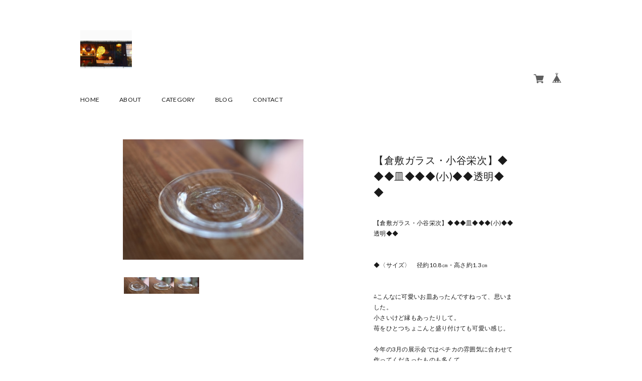

--- FILE ---
content_type: text/html; charset=UTF-8
request_url: https://www.mingei-pechika.com/items/28707931/reviews?format=user&score=&page=1
body_size: 2946
content:
				<li class="review01__listChild">
			<figure class="review01__itemInfo">
				<a href="/items/80568790" class="review01__imgWrap">
					<img src="https://baseec-img-mng.akamaized.net/images/item/origin/92ec2bcfcd4bd9575ee4bcdcf48a3a8b.jpg?imformat=generic&q=90&im=Resize,width=146,type=normal" alt="#711◆【NEW!】ノッティング&lt;手織りの椅子敷き&gt;" class="review01__img">
				</a>
				<figcaption class="review01__item">
					<i class="review01__iconImg ico--good"></i>
					<p class="review01__itemName">#711◆【NEW!】ノッティング&lt;手織りの椅子敷き&gt;</p>
										<time datetime="2023-11-29" class="review01__date">2023/11/29</time>
				</figcaption>
			</figure><!-- /.review01__itemInfo -->
								</li>
				<li class="review01__listChild">
			<figure class="review01__itemInfo">
				<a href="/items/79667224" class="review01__imgWrap">
					<img src="https://baseec-img-mng.akamaized.net/images/item/origin/228d19ea63ebc7035884db6409723634.jpg?imformat=generic&q=90&im=Resize,width=146,type=normal" alt="#705◆【NEW!】ノッティング&lt;手織りの椅子敷き&gt;" class="review01__img">
				</a>
				<figcaption class="review01__item">
					<i class="review01__iconImg ico--good"></i>
					<p class="review01__itemName">#705◆【NEW!】ノッティング&lt;手織りの椅子敷き&gt;</p>
										<time datetime="2023-11-22" class="review01__date">2023/11/22</time>
				</figcaption>
			</figure><!-- /.review01__itemInfo -->
						<p class="review01__comment">民芸ペチカさんでのノッティングは2回目です。いずれもロングサイズでとっても満足しています。手作りの素晴らしさを満喫しています、今年の冬も暖かで暮らせそうです。ありがとうございました。</p>
									<p class="review01__reply">こんにちは。
この度もお世話になりましてありがとうございました。

今年も寒さが日毎に増してきているように感じられますね。

手仕事のぬくもりが暮らしのお役に立てましたら幸いでございます。

ありがとうございました。
心からお礼を申し上げます。








</p>
					</li>
				<li class="review01__listChild">
			<figure class="review01__itemInfo">
				<a href="/items/70801959" class="review01__imgWrap">
					<img src="https://baseec-img-mng.akamaized.net/images/item/origin/a772a8d8cb7a84a10f495764a22f732c.jpg?imformat=generic&q=90&im=Resize,width=146,type=normal" alt="#688◆佐藤さんのノッティング◆【別注90㎝】手織りの椅子敷き◀︎NEW◀︎" class="review01__img">
				</a>
				<figcaption class="review01__item">
					<i class="review01__iconImg ico--good"></i>
					<p class="review01__itemName">#688◆佐藤さんのノッティング◆【別注90㎝】手織りの椅子敷き◀︎NEW◀︎</p>
										<time datetime="2023-02-01" class="review01__date">2023/02/01</time>
				</figcaption>
			</figure><!-- /.review01__itemInfo -->
						<p class="review01__comment">今回は、待望のロングサイズのノッティングを2点購入させていただきました。
末永く愛用させていただきます。
またの機会がございましたらよろしくお願いいたします。
ありがとうございました。</p>
									<p class="review01__reply">この度もありがとうございました。
手仕事のぬくもりがわんちゃんにも伝わっているようですね。
こちらも温かい気持ちになりました。
ありがとうございます。
末長く暮らしのお役に立てましたら幸いです。</p>
					</li>
				<li class="review01__listChild">
			<figure class="review01__itemInfo">
				<a href="/items/65831835" class="review01__imgWrap">
					<img src="https://baseec-img-mng.akamaized.net/images/item/origin/720021d08a64f9a624d5203095429a1f.jpg?imformat=generic&q=90&im=Resize,width=146,type=normal" alt="【村松　学】カンナカガラス工房　一輪挿し(赤)" class="review01__img">
				</a>
				<figcaption class="review01__item">
					<i class="review01__iconImg ico--good"></i>
					<p class="review01__itemName">【村松　学】カンナカガラス工房　一輪挿し(赤)</p>
										<time datetime="2022-10-24" class="review01__date">2022/10/24</time>
				</figcaption>
			</figure><!-- /.review01__itemInfo -->
								</li>
				<li class="review01__listChild">
			<figure class="review01__itemInfo">
				<a href="/items/65610826" class="review01__imgWrap">
					<img src="https://baseec-img-mng.akamaized.net/images/item/origin/702c8565162529f929ba4be19b4a3095.jpg?imformat=generic&q=90&im=Resize,width=146,type=normal" alt="【村松　学】カンナカガラス工房　小鉢" class="review01__img">
				</a>
				<figcaption class="review01__item">
					<i class="review01__iconImg ico--good"></i>
					<p class="review01__itemName">【村松　学】カンナカガラス工房　小鉢</p>
										<time datetime="2022-10-24" class="review01__date">2022/10/24</time>
				</figcaption>
			</figure><!-- /.review01__itemInfo -->
								</li>
				<li class="review01__listChild">
			<figure class="review01__itemInfo">
				<a href="/items/65831857" class="review01__imgWrap">
					<img src="https://baseec-img-mng.akamaized.net/images/item/origin/536a62931b52201c9eab8b3b15a5b701.jpg?imformat=generic&q=90&im=Resize,width=146,type=normal" alt="【村松　学】カンナカガラス工房　ミニ花瓶 (赤)" class="review01__img">
				</a>
				<figcaption class="review01__item">
					<i class="review01__iconImg ico--good"></i>
					<p class="review01__itemName">【村松　学】カンナカガラス工房　ミニ花瓶 (赤)</p>
										<time datetime="2022-08-18" class="review01__date">2022/08/18</time>
				</figcaption>
			</figure><!-- /.review01__itemInfo -->
								</li>
				<li class="review01__listChild">
			<figure class="review01__itemInfo">
				<a href="/items/65832003" class="review01__imgWrap">
					<img src="https://baseec-img-mng.akamaized.net/images/item/origin/487a5f083da4ab393643293f456fa597.jpg?imformat=generic&q=90&im=Resize,width=146,type=normal" alt="【村松　学】カンナカガラス工房　デザートカップ(赤)" class="review01__img">
				</a>
				<figcaption class="review01__item">
					<i class="review01__iconImg ico--good"></i>
					<p class="review01__itemName">【村松　学】カンナカガラス工房　デザートカップ(赤)</p>
										<time datetime="2022-08-18" class="review01__date">2022/08/18</time>
				</figcaption>
			</figure><!-- /.review01__itemInfo -->
								</li>
				<li class="review01__listChild">
			<figure class="review01__itemInfo">
				<a href="/items/65610999" class="review01__imgWrap">
					<img src="https://baseec-img-mng.akamaized.net/images/item/origin/d399271f13554dbbf3f8f5b519644788.jpg?imformat=generic&q=90&im=Resize,width=146,type=normal" alt="【村松　学】カンナカガラス工房　ワイングラス" class="review01__img">
				</a>
				<figcaption class="review01__item">
					<i class="review01__iconImg ico--good"></i>
					<p class="review01__itemName">【村松　学】カンナカガラス工房　ワイングラス</p>
										<time datetime="2022-08-16" class="review01__date">2022/08/16</time>
				</figcaption>
			</figure><!-- /.review01__itemInfo -->
								</li>
				<li class="review01__listChild">
			<figure class="review01__itemInfo">
				<a href="/items/65610826" class="review01__imgWrap">
					<img src="https://baseec-img-mng.akamaized.net/images/item/origin/702c8565162529f929ba4be19b4a3095.jpg?imformat=generic&q=90&im=Resize,width=146,type=normal" alt="【村松　学】カンナカガラス工房　小鉢" class="review01__img">
				</a>
				<figcaption class="review01__item">
					<i class="review01__iconImg ico--good"></i>
					<p class="review01__itemName">【村松　学】カンナカガラス工房　小鉢</p>
										<time datetime="2022-08-16" class="review01__date">2022/08/16</time>
				</figcaption>
			</figure><!-- /.review01__itemInfo -->
								</li>
				<li class="review01__listChild">
			<figure class="review01__itemInfo">
				<a href="/items/64275911" class="review01__imgWrap">
					<img src="https://baseec-img-mng.akamaized.net/images/item/origin/c7800f523f752c23c3ba480818a6808b.jpg?imformat=generic&q=90&im=Resize,width=146,type=normal" alt="#638◆佐藤さんのノッティング◆〈大サイズ〉手織りの椅子敷き◆初入荷!" class="review01__img">
				</a>
				<figcaption class="review01__item">
					<i class="review01__iconImg ico--good"></i>
					<p class="review01__itemName">#638◆佐藤さんのノッティング◆〈大サイズ〉手織りの椅子敷き◆初入荷!</p>
										<time datetime="2022-07-08" class="review01__date">2022/07/08</time>
				</figcaption>
			</figure><!-- /.review01__itemInfo -->
						<p class="review01__comment">いつも素敵な作品をありがとうございます。
またひとつ宝物が増えました。
そして丁寧な梱包、ショップカード、とても心のこもった発送です。
お店の方のお人柄も伺えます。
また機会がありましたらよろしくお願いします！</p>
									<p class="review01__reply">こちらこそいつも本当にありがとうございます😊
なんだか近くでいて下さるような気がいたします。
とても不思議ですね。
いつもあたたかいお気持ちをありがとうございます。</p>
					</li>
				<li class="review01__listChild">
			<figure class="review01__itemInfo">
				<a href="/items/61637885" class="review01__imgWrap">
					<img src="https://baseec-img-mng.akamaized.net/images/item/origin/4917222b9f4fd9009068cb4d2c2ae7e8.jpg?imformat=generic&q=90&im=Resize,width=146,type=normal" alt="#619◆佐藤さんのノッティング◆〈別注80㎝〉手織りの椅子敷き◆◆初入荷!" class="review01__img">
				</a>
				<figcaption class="review01__item">
					<i class="review01__iconImg ico--good"></i>
					<p class="review01__itemName">#619◆佐藤さんのノッティング◆〈別注80㎝〉手織りの椅子敷き◆◆初入荷!</p>
										<time datetime="2022-07-06" class="review01__date">2022/07/06</time>
				</figcaption>
			</figure><!-- /.review01__itemInfo -->
								</li>
				<li class="review01__listChild">
			<figure class="review01__itemInfo">
				<a href="/items/61634628" class="review01__imgWrap">
					<img src="https://baseec-img-mng.akamaized.net/images/item/origin/04a7c3424c7683d0a92090e06a431bfd.jpg?imformat=generic&q=90&im=Resize,width=146,type=normal" alt="#611◆佐藤さんのノッティング◆〈大サイズ〉手織りの椅子敷き◆初入荷!◆" class="review01__img">
				</a>
				<figcaption class="review01__item">
					<i class="review01__iconImg ico--good"></i>
					<p class="review01__itemName">#611◆佐藤さんのノッティング◆〈大サイズ〉手織りの椅子敷き◆初入荷!◆</p>
										<time datetime="2022-04-27" class="review01__date">2022/04/27</time>
				</figcaption>
			</figure><!-- /.review01__itemInfo -->
						<p class="review01__comment">色合い、デザインともに大変満足です。
大切にします！</p>
									<p class="review01__reply">この度も大変お世話になりました😊
ありがとうございます!</p>
					</li>
				<li class="review01__listChild">
			<figure class="review01__itemInfo">
				<a href="/items/58745230" class="review01__imgWrap">
					<img src="https://baseec-img-mng.akamaized.net/images/item/origin/9330da0e70acea714a59d9be229455b0.jpg?imformat=generic&q=90&im=Resize,width=146,type=normal" alt="ノッティング◆〈大サイズ〉手織りの椅子敷◆◆NEW!" class="review01__img">
				</a>
				<figcaption class="review01__item">
					<i class="review01__iconImg ico--good"></i>
					<p class="review01__itemName">ノッティング◆〈大サイズ〉手織りの椅子敷◆◆NEW!</p>
										<time datetime="2022-04-14" class="review01__date">2022/04/14</time>
				</figcaption>
			</figure><!-- /.review01__itemInfo -->
								</li>
				<li class="review01__listChild">
			<figure class="review01__itemInfo">
				<a href="/items/58284682" class="review01__imgWrap">
					<img src="https://baseec-img-mng.akamaized.net/images/item/origin/f8ac4ad8618115610461588c8acb9270.jpg?imformat=generic&q=90&im=Resize,width=146,type=normal" alt="佐藤さんのノッティング◆〈大サイズ〉手織りの椅子敷き◆◆NEW!" class="review01__img">
				</a>
				<figcaption class="review01__item">
					<i class="review01__iconImg ico--good"></i>
					<p class="review01__itemName">佐藤さんのノッティング◆〈大サイズ〉手織りの椅子敷き◆◆NEW!</p>
										<time datetime="2022-03-02" class="review01__date">2022/03/02</time>
				</figcaption>
			</figure><!-- /.review01__itemInfo -->
						<p class="review01__comment">とても可愛くてなんとも言えない色合い風合いで、巡り会えて良かったです！ありがとうございました^_^</p>
									<p class="review01__reply">こちらこそ、ありがとうございました。
佐藤さんのノッティング、色の組み合わせや、模様がとても可愛らしく感じられます。
やはり、お人柄でしょうか。
昔と変わらない素朴な風合いにも、癒されます。
ありがとうございました。

</p>
					</li>
				<li class="review01__listChild">
			<figure class="review01__itemInfo">
				<a href="/items/58745344" class="review01__imgWrap">
					<img src="https://baseec-img-mng.akamaized.net/images/item/origin/84270c4705340af5f8f2f04ea566f874.jpg?imformat=generic&q=90&im=Resize,width=146,type=normal" alt="ノッティング◆〈大サイズ〉手織りの椅子敷◆◆NEW!" class="review01__img">
				</a>
				<figcaption class="review01__item">
					<i class="review01__iconImg ico--good"></i>
					<p class="review01__itemName">ノッティング◆〈大サイズ〉手織りの椅子敷◆◆NEW!</p>
										<time datetime="2022-02-10" class="review01__date">2022/02/10</time>
				</figcaption>
			</figure><!-- /.review01__itemInfo -->
						<p class="review01__comment">とてもとても素敵な作品で大満足です。
大切に使わせて頂きます。
ありがとうございました！！</p>
									<p class="review01__reply">この度はお問合せも頂き、色々とご相談させて頂きまして、ありがとうございました。
ノッティングもお気に召して頂けたようで、とてもうれしいです。
オーダーのノッティングもしばらくお時間を頂戴いたしますが、どうぞよろしくお願いいたします。

</p>
					</li>
				<li class="review01__listChild">
			<figure class="review01__itemInfo">
				<a href="/items/58571900" class="review01__imgWrap">
					<img src="https://baseec-img-mng.akamaized.net/images/item/origin/5e62e052e966d043651fec2519ce4a9a.jpg?imformat=generic&q=90&im=Resize,width=146,type=normal" alt="佐藤さんのノッティング◆〈大サイズ〉手織りの椅子敷き◆◆NEW!" class="review01__img">
				</a>
				<figcaption class="review01__item">
					<i class="review01__iconImg ico--good"></i>
					<p class="review01__itemName">佐藤さんのノッティング◆〈大サイズ〉手織りの椅子敷き◆◆NEW!</p>
										<time datetime="2022-02-04" class="review01__date">2022/02/04</time>
				</figcaption>
			</figure><!-- /.review01__itemInfo -->
						<p class="review01__comment">色合いもとても素敵です。作り手の丁寧さが伝わってくるノッティング。
大切に使わせていただきます。</p>
									<p class="review01__reply">この度もありがとうございました。
いつもあたたかいお言葉を頂きまして、ありがとうございます !</p>
					</li>
				<li class="review01__listChild">
			<figure class="review01__itemInfo">
				<a href="/items/58284475" class="review01__imgWrap">
					<img src="https://baseec-img-mng.akamaized.net/images/item/origin/911c0f80b24aec97ed287f5011590469.jpg?imformat=generic&q=90&im=Resize,width=146,type=normal" alt="佐藤さんのノッティング◆〈大サイズ〉手織りの椅子敷き◆◆NEW!" class="review01__img">
				</a>
				<figcaption class="review01__item">
					<i class="review01__iconImg ico--good"></i>
					<p class="review01__itemName">佐藤さんのノッティング◆〈大サイズ〉手織りの椅子敷き◆◆NEW!</p>
										<time datetime="2022-01-27" class="review01__date">2022/01/27</time>
				</figcaption>
			</figure><!-- /.review01__itemInfo -->
						<p class="review01__comment"> 素晴らしいノッティングをありがとうございました。佐藤さんの作品は、使い続けていくうちに、どんどん愛着がわく不思議な魅力があり今回で4枚目です。
そして、ペチカさんからのいつも丁寧な作品への愛情あふれる包みに、とても嬉しくなります。今後とも素晴らしい作品との出会いを楽しみにしております。ありがとうございます。</p>
									<p class="review01__reply">こちらこそ、本当にいつもお世話になりまして、ありがとうございます。
佐藤さんにはいつも、お客さまからのあたたかいお気持ちとお言葉をお伝えさせて頂いております。とても喜んでくださって、こちらもうれしくなってしまいます。
これからも、どうぞよろしくお願いいたします。</p>
					</li>
				<li class="review01__listChild">
			<figure class="review01__itemInfo">
				<a href="/items/31828494" class="review01__imgWrap">
					<img src="https://baseec-img-mng.akamaized.net/images/item/origin/943036d359a190f7af7f5cd091a57c02.jpg?imformat=generic&q=90&im=Resize,width=146,type=normal" alt="【佐藤さんのノッティング】◆◆手織りの椅子敷き★★初入荷!★2020.7.21★" class="review01__img">
				</a>
				<figcaption class="review01__item">
					<i class="review01__iconImg ico--good"></i>
					<p class="review01__itemName">【佐藤さんのノッティング】◆◆手織りの椅子敷き★★初入荷!★2020.7.21★</p>
										<time datetime="2022-01-13" class="review01__date">2022/01/13</time>
				</figcaption>
			</figure><!-- /.review01__itemInfo -->
								</li>
				<li class="review01__listChild">
			<figure class="review01__itemInfo">
				<a href="/items/57092822" class="review01__imgWrap">
					<img src="https://baseec-img-mng.akamaized.net/images/item/origin/86441e535f4066676f05209a376b1b2d.jpg?imformat=generic&q=90&im=Resize,width=146,type=normal" alt="ノッティング敷物◆手織り【大サイズの約2倍分の長さ】◆◆NEW" class="review01__img">
				</a>
				<figcaption class="review01__item">
					<i class="review01__iconImg ico--good"></i>
					<p class="review01__itemName">ノッティング敷物◆手織り【大サイズの約2倍分の長さ】◆◆NEW</p>
										<time datetime="2022-01-07" class="review01__date">2022/01/07</time>
				</figcaption>
			</figure><!-- /.review01__itemInfo -->
						<p class="review01__comment">大変丁寧な対応で、品物もロッキングチェア（ニーチェア）に敷くとピッタリで、子供も喜んで座っています。
末永く大切に使わせていただきます。</p>
									<p class="review01__reply">こちらこそ、この度は大変ありがとうございました。
ロッキングチェアに。お子様にも喜んで頂けたとのこと、安堵いたしました。
この度のご縁に心から感謝とお礼を申し上げます。
</p>
					</li>
				<li class="review01__listChild">
			<figure class="review01__itemInfo">
				<a href="/items/41063658" class="review01__imgWrap">
					<img src="https://baseec-img-mng.akamaized.net/images/item/origin/2745fa541069c2ccc11f9bdd7d0732b7.jpg?imformat=generic&q=90&im=Resize,width=146,type=normal" alt="【佐藤さんのノッティング】NEW!ペチカ別注・初入荷◆◆(大)サイズ★★M307.2" class="review01__img">
				</a>
				<figcaption class="review01__item">
					<i class="review01__iconImg ico--good"></i>
					<p class="review01__itemName">【佐藤さんのノッティング】NEW!ペチカ別注・初入荷◆◆(大)サイズ★★M307.2</p>
										<time datetime="2021-11-13" class="review01__date">2021/11/13</time>
				</figcaption>
			</figure><!-- /.review01__itemInfo -->
								</li>
		